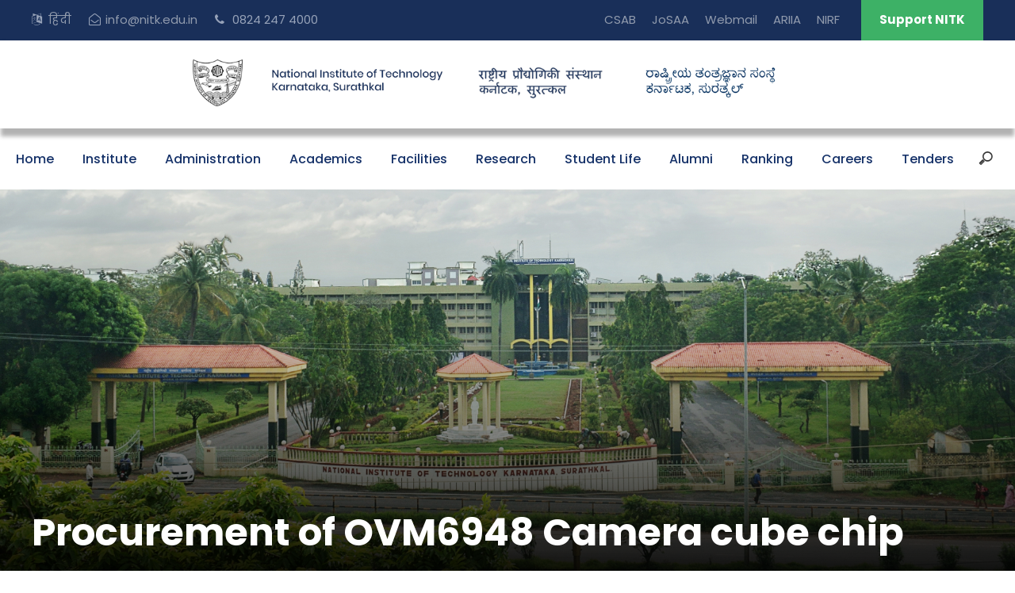

--- FILE ---
content_type: text/html; charset=UTF-8
request_url: https://www.nitk.ac.in/procurement-of-ovm6948-camera-cube-chip
body_size: 13911
content:
<style>
    .kingster-breadcrumbs{
        padding-bottom: 20px;
    }
</style>
<!DOCTYPE html>
<html lang="en-US" class="no-js">
<head><meta name="loadbalancer_contact" content="Akshay Revankar <akshayrevankar@nitk.ac.in>">
            <title> Procurement of OVM6948 Camera cube chip | NITK Surathkal </title>
        <meta charset="UTF-8">
<meta name="viewport" content="width=device-width, initial-scale=1">

<link rel="shortcut icon" href="/design-system/images/favicon.ico" type="image/x-icon">
<link rel="icon" href="/design-system/images/favicon.ico" type="image/x-icon">

<link rel='stylesheet' href='design-system/plugins/goodlayers-core/plugins/combine/style.css' type='text/css' media='all' />
<link rel='stylesheet' href='design-system/plugins/goodlayers-core/include/css/page-builder.css' type='text/css' media='all' />
<link rel='stylesheet' href='design-system/plugins/revslider/public/assets/css/settings.css' type='text/css' media='all' />
<link rel='stylesheet' href='design-system/css/style-core.css' type='text/css' media='all' />
<link rel='stylesheet' href='design-system/css/kingster-style-custom.css' type='text/css' media='all' />
<link rel='stylesheet' href='design-system/css/nitk-custom.css' type='text/css' media='all' />

<link href="https://fonts.googleapis.com/css?family=Playfair+Display:700%2C400" rel="stylesheet" property="stylesheet" type="text/css" media="all">
<link rel='stylesheet' href='https://fonts.googleapis.com/css?family=Poppins%3A100%2C100italic%2C200%2C200italic%2C300%2C300italic%2Cregular%2Citalic%2C500%2C500italic%2C600%2C600italic%2C700%2C700italic%2C800%2C800italic%2C900%2C900italic%7CABeeZee%3Aregular%2Citalic&amp;subset=latin%2Clatin-ext%2Cdevanagari&amp;ver=5.0.3' type='text/css' media='all' />
<script type='text/javascript' src='design-system/js/jquery/jquery.js'></script>
<script type='text/javascript' src='design-system/js/jquery/jquery-migrate.min.js'></script>
<script type='text/javascript'>
    var $=jQuery.noConflict();
</script>

<!-- Global site tag (gtag.js) - Google Analytics -->
<!-- Global site tag (gtag.js) - Google Analytics -->
<script async src="https://www.googletagmanager.com/gtag/js?id=UA-113139994-1"></script>
<script>
    window.dataLayer = window.dataLayer || [];
    function gtag(){dataLayer.push(arguments);}
    gtag('js', new Date());

    gtag('config', 'UA-113139994-1',  {
        'cookie_domain': 'www.nitk.ac.in',
    });
</script>

<script src="https://cdn.onesignal.com/sdks/OneSignalSDK.js" async=""></script>
<script>
    window.OneSignal = window.OneSignal || [];
    OneSignal.push(function() {
        OneSignal.init({
            appId: "5250be72-00a7-4fad-9ec0-a792eb94c8ab",
        });
    });
</script>

<meta name="google-translate-customization" content="cc5b9e13f99-4d62c779b7cf64cb-g83044656fb7362a2-13"/></head>

<body class="home page-template-default page page-id-2039 gdlr-core-body woocommerce-no-js tribe-no-js kingster-body kingster-body-front kingster-full  kingster-with-sticky-navigation  kingster-blockquote-style-1 gdlr-core-link-to-lightbox">

<style>
    .mobile-top-bar {
        background: #192f59;
        font-size: 12px !important;
        padding: 8px 20px !important;
    }

    .mobile-top-bar a {
        color: #919bad;
    }

    @media  only screen and (min-width: 1261px) {
        .mobile-top-bar {
            display: none;
        }
    }
</style>

<div class="mobile-top-bar">
    <i class="fa fa-language" id="i_983a_0"></i><a onclick="translate_full_page()" id="translate_display_button_mobile" class="notranslate">हिंदी</a>
</div>

<div class="kingster-mobile-header-wrap">
    <div class="kingster-mobile-header kingster-header-background kingster-style-slide kingster-sticky-mobile-navigation "
         id="kingster-mobile-header">
        <div class="kingster-mobile-header-container kingster-container clearfix">
            <div class="kingster-logo  kingster-item-pdlr">
                <div class="kingster-logo-inner">
                    <a class="" href="/"><img src="design-system/images/logo.png" alt=""/></a>
                </div>
            </div>
            <div class="kingster-mobile-menu-right">
                <div class="kingster-main-menu-search" id="kingster-mobile-top-search"><i class="fa fa-search"></i>
                </div>
                <div class="kingster-top-search-wrap">
                    <div class="kingster-top-search-close"></div>
                    <div class="kingster-top-search-row">
                        <div class="kingster-top-search-cell" style="vertical-align: inherit; padding-top: 20px">
                            <form action="/search" role="search" method="get" class="mob-search" action="#">
                                <input type="text" class="search-field kingster-title-font" placeholder="Search..."
                                       value="" name="search">

                                <div class="kingster-top-search-close"><i class="icon_close"></i></div>
                                <ul class="results">
                                </ul>
                            </form>
                        </div>
                    </div>
                </div>
                <div class="kingster-mobile-menu"><a
                            class="kingster-mm-menu-button kingster-mobile-menu-button kingster-mobile-button-hamburger"
                            href="#kingster-mobile-menu"><span></span></a>
                    <div class="kingster-mm-menu-wrap kingster-navigation-font" id="kingster-mobile-menu"
                         data-slide="right">

                        <ul id="menu-main-navigation" class="m-menu">

                                                                                                <li class="menu-item">
                                        <a href="/">Home</a>
                                                                        <ul class="sub-menu">
                                                                        </ul>
                                    </li>
                                                                                                        <li class="menu-item">
                                        <a href="https://csab.nic.in/">CSAB</a>
                                                                        <ul class="sub-menu">
                                                                        </ul>
                                    </li>
                                                                                                        <li class="menu-item">
                                        <a href="https://josaa.nic.in/">JoSAA</a>
                                                                        <ul class="sub-menu">
                                                                        </ul>
                                    </li>
                                                                                                        <li class="menu-item menu-item-has-children">
                                        <a href="#">Institute</a>
                                                                        <ul class="sub-menu">
                                                                                                                    <li class="menu-item ">
                                                <a href="institute_events">Events Calendar</a>
                                                                                    <ul class="sub-menu">
                                                                                    </ul>
                                                                                                                    <li class="menu-item ">
                                                <a href="about_us">About Us</a>
                                                                                    <ul class="sub-menu">
                                                                                    </ul>
                                                                                                                    <li class="menu-item ">
                                                <a href="awards--recognitions">Awards &amp; Recognitions</a>
                                                                                    <ul class="sub-menu">
                                                                                    </ul>
                                                                                                                    <li class="menu-item menu-item-has-children">
                                                <a href="#">History</a>
                                                                                    <ul class="sub-menu">
                                                                                                                                    <li class="menu-item">
                                                    <a href="former-principals">Former Principals</a>
                                                                                            </li>
                                                                                                                                    <li class="menu-item">
                                                    <a href="Former_Directors">Former Directors</a>
                                                                                            </li>
                                                                                                                                    <li class="menu-item">
                                                    <a href="Milestones">Milestones</a>
                                                                                            </li>
                                                                                    </ul>
                                                                                                                    <li class="menu-item menu-item-has-children">
                                                <a href="#">Campus</a>
                                                                                    <ul class="sub-menu">
                                                                                                                                    <li class="menu-item">
                                                    <a href="How_To_Reach">How To Reach</a>
                                                                                            </li>
                                                                                                                                    <li class="menu-item">
                                                    <a href="Working_Hours">Working Hours</a>
                                                                                            </li>
                                                                                                                                    <li class="menu-item">
                                                    <a href="Campus_Amenities">Campus Amenities</a>
                                                                                            </li>
                                                                                                                                    <li class="menu-item">
                                                    <a href="http://vtour.nitk.ac.in/">Virtual Campus Tour</a>
                                                                                            </li>
                                                                                    </ul>
                                                                                                                    <li class="menu-item ">
                                                <a href="https://www.nitk.ac.in/contact-us">Contact Us</a>
                                                                                    <ul class="sub-menu">
                                                                                    </ul>
                                                                                                                    <li class="menu-item ">
                                                <a href="/document/attachments/5132/Brochure_Dec_2022.pdf">Institute Brochure</a>
                                                                                    <ul class="sub-menu">
                                                                                    </ul>
                                                                                                                    <li class="menu-item menu-item-has-children">
                                                <a href="#">Institute Newsletter</a>
                                                                                    <ul class="sub-menu">
                                                                                                                                    <li class="menu-item">
                                                    <a href="institute-newsletter">Institute Newsletter</a>
                                                                                            </li>
                                                                                    </ul>
                                                                                                                    <li class="menu-item ">
                                                <a href="gallery">Gallery</a>
                                                                                    <ul class="sub-menu">
                                                                                    </ul>
                                                                        </ul>
                                    </li>
                                                                                                        <li class="menu-item menu-item-has-children">
                                        <a href="#">Webmail</a>
                                                                        <ul class="sub-menu">
                                                                                                                    <li class="menu-item ">
                                                <a href="https://accounts.google.com/signin/v2/identifier?continue=https%3A%2F%2Fmail.google.com%2Fmail%2F&amp;ltmpl=default&amp;hd=nitk.edu.in&amp;service=mail&amp;sacu=1&amp;rip=1&amp;flowName=GlifWebSignIn&amp;flowEntry=ServiceLogin">@nitk.edu.in</a>
                                                                                    <ul class="sub-menu">
                                                                                    </ul>
                                                                        </ul>
                                    </li>
                                                                                                        <li class="menu-item">
                                        <a href="ariia">ARIIA</a>
                                                                        <ul class="sub-menu">
                                                                        </ul>
                                    </li>
                                                                                                        <li class="menu-item menu-item-has-children">
                                        <a href="#">Administration</a>
                                                                        <ul class="sub-menu">
                                                                                                                    <li class="menu-item ">
                                                <a href="organizational_chart">Organizational Chart</a>
                                                                                    <ul class="sub-menu">
                                                                                    </ul>
                                                                                                                    <li class="menu-item menu-item-has-children">
                                                <a href="#">Governing Bodies</a>
                                                                                    <ul class="sub-menu">
                                                                                                                                    <li class="menu-item">
                                                    <a href="nitcouncil">NIT Council</a>
                                                                                            </li>
                                                                                                                                    <li class="menu-item">
                                                    <a href="board_of_governors">Board Of Governors</a>
                                                                                            </li>
                                                                                                                                    <li class="menu-item">
                                                    <a href="Finance_Committee">Finance Committee</a>
                                                                                            </li>
                                                                                                                                    <li class="menu-item">
                                                    <a href="/document/attachments/7546/NITK_B_WC_Members_as_on_date_%2801.10.2024%29.pdf">Building and Works Committee</a>
                                                                                            </li>
                                                                                                                                    <li class="menu-item">
                                                    <a href="/document/attachments/8495/Senate_Members_as_on_date_%28June__2025%29.pdf">The Senate</a>
                                                                                            </li>
                                                                                    </ul>
                                                                                                                    <li class="menu-item ">
                                                <a href="visitor">Visitor</a>
                                                                                    <ul class="sub-menu">
                                                                                    </ul>
                                                                                                                    <li class="menu-item ">
                                                <a href="chairperson-bog">Chairperson</a>
                                                                                    <ul class="sub-menu">
                                                                                    </ul>
                                                                                                                    <li class="menu-item ">
                                                <a href="director">Director</a>
                                                                                    <ul class="sub-menu">
                                                                                    </ul>
                                                                                                                    <li class="menu-item ">
                                                <a href="deputy_director">Deputy Director</a>
                                                                                    <ul class="sub-menu">
                                                                                    </ul>
                                                                                                                    <li class="menu-item ">
                                                <a href="registrar">Registrar</a>
                                                                                    <ul class="sub-menu">
                                                                                    </ul>
                                                                                                                    <li class="menu-item ">
                                                <a href="thedeans">Deans</a>
                                                                                    <ul class="sub-menu">
                                                                                    </ul>
                                                                                                                    <li class="menu-item ">
                                                <a href="HoD_HoS">Heads of Departments/Centres</a>
                                                                                    <ul class="sub-menu">
                                                                                    </ul>
                                                                                                                    <li class="menu-item ">
                                                <a href="professor-in-charge">Professor In-Charge</a>
                                                                                    <ul class="sub-menu">
                                                                                    </ul>
                                                                                                                    <li class="menu-item ">
                                                <a href="Administrative_Officers">Administrative Officers</a>
                                                                                    <ul class="sub-menu">
                                                                                    </ul>
                                                                                                                    <li class="menu-item menu-item-has-children">
                                                <a href="#">Policies and Committees</a>
                                                                                    <ul class="sub-menu">
                                                                                                                                    <li class="menu-item">
                                                    <a href="/document/attachments/3548/img20220202_17092847.pdf">Investment Policy</a>
                                                                                            </li>
                                                                                                                                    <li class="menu-item">
                                                    <a href="/document/attachments/3549/GFR2017.pdf">Purchase Policy</a>
                                                                                            </li>
                                                                                    </ul>
                                                                                                                    <li class="menu-item menu-item-has-children">
                                                <a href="#">Public Disclosures</a>
                                                                                    <ul class="sub-menu">
                                                                                                                                    <li class="menu-item">
                                                    <a href="/design-system/administration/Institute-IPR-Policy.pdf">IPR</a>
                                                                                            </li>
                                                                                                                                    <li class="menu-item">
                                                    <a href="rti">RTI</a>
                                                                                            </li>
                                                                                                                                    <li class="menu-item">
                                                    <a href="https://www.nitk.ac.in/design-system/Docs/IT-Policy/nitk-it-policy-approved-25feb15.pdf">IT policy</a>
                                                                                            </li>
                                                                                                                                    <li class="menu-item">
                                                    <a href="RTI_Official">RTI Officials</a>
                                                                                            </li>
                                                                                                                                    <li class="menu-item">
                                                    <a href="accessibility">Accessibility</a>
                                                                                            </li>
                                                                                                                                    <li class="menu-item">
                                                    <a href="Part_Time_CVO">CVO</a>
                                                                                            </li>
                                                                                    </ul>
                                                                        </ul>
                                    </li>
                                                                                                        <li class="menu-item">
                                        <a href="nirf">NIRF</a>
                                                                        <ul class="sub-menu">
                                                                        </ul>
                                    </li>
                                                                                                        <li class="menu-item menu-item-has-children">
                                        <a href="#">Academics</a>
                                                                        <ul class="sub-menu">
                                                                                                                    <li class="menu-item ">
                                                <a href="academicoffice">Academic Office</a>
                                                                                    <ul class="sub-menu">
                                                                                    </ul>
                                                                                                                    <li class="menu-item menu-item-has-children">
                                                <a href="#">Programmes</a>
                                                                                    <ul class="sub-menu">
                                                                                                                                    <li class="menu-item">
                                                    <a href="UG_Programmes">UG Programmes</a>
                                                                                            </li>
                                                                                                                                    <li class="menu-item">
                                                    <a href="PG_Programmes">PG Programmes</a>
                                                                                            </li>
                                                                                                                                    <li class="menu-item">
                                                    <a href="PHD_Research_Programmes">PhD Research Programmes</a>
                                                                                            </li>
                                                                                                                                    <li class="menu-item">
                                                    <a href="/mtechresearchprog">M.Tech Research Programmes</a>
                                                                                            </li>
                                                                                    </ul>
                                                                                                                    <li class="menu-item ">
                                                <a href="Curriculum">Regulations and Curriculum</a>
                                                                                    <ul class="sub-menu">
                                                                                    </ul>
                                                                                                                    <li class="menu-item ">
                                                <a href="Academic_Calendars">Academic Calendar</a>
                                                                                    <ul class="sub-menu">
                                                                                    </ul>
                                                                                                                    <li class="menu-item ">
                                                <a href="time-tablevenue--faculty-advisors-of-classes-for-first-semester-btech">Time Table</a>
                                                                                    <ul class="sub-menu">
                                                                                    </ul>
                                                                                                                    <li class="menu-item ">
                                                <a href="/departments-and-centers">Departments</a>
                                                                                    <ul class="sub-menu">
                                                                                    </ul>
                                                                                                                    <li class="menu-item ">
                                                <a href="admission-procedure">Admission Procedure</a>
                                                                                    <ul class="sub-menu">
                                                                                    </ul>
                                                                                                                    <li class="menu-item ">
                                                <a href="fee-structure">Fee Structure</a>
                                                                                    <ul class="sub-menu">
                                                                                    </ul>
                                                                                                                    <li class="menu-item ">
                                                <a href="Scholarships">Scholarships and Awards</a>
                                                                                    <ul class="sub-menu">
                                                                                    </ul>
                                                                                                                    <li class="menu-item ">
                                                <a href="Convocations">Convocation</a>
                                                                                    <ul class="sub-menu">
                                                                                    </ul>
                                                                                                                    <li class="menu-item ">
                                                <a href="notice">Notices and Forms</a>
                                                                                    <ul class="sub-menu">
                                                                                    </ul>
                                                                                                                    <li class="menu-item ">
                                                <a href="certificates--transcript">Certificates &amp; Transcripts</a>
                                                                                    <ul class="sub-menu">
                                                                                    </ul>
                                                                        </ul>
                                    </li>
                                                                                                        <li class="menu-item">
                                        <a href="https://iris.nitk.ac.in/donate">Support NITK</a>
                                                                        <ul class="sub-menu">
                                                                        </ul>
                                    </li>
                                                                                                        <li class="menu-item menu-item-has-children">
                                        <a href="#">Facilities</a>
                                                                        <ul class="sub-menu">
                                                                                                                    <li class="menu-item ">
                                                <a href="http://library.nitk.ac.in/index.html">Library</a>
                                                                                    <ul class="sub-menu">
                                                                                    </ul>
                                                                                                                    <li class="menu-item ">
                                                <a href="https://crf.nitk.ac.in/">Central Research Facility</a>
                                                                                    <ul class="sub-menu">
                                                                                    </ul>
                                                                                                                    <li class="menu-item ">
                                                <a href="https://cdc.nitk.ac.in/">Career Development Centre</a>
                                                                                    <ul class="sub-menu">
                                                                                    </ul>
                                                                                                                    <li class="menu-item ">
                                                <a href="https://ccc.nitk.ac.in/">Central Computer Centre</a>
                                                                                    <ul class="sub-menu">
                                                                                    </ul>
                                                                                                                    <li class="menu-item ">
                                                <a href="Health_care_centre">Health Care Centre</a>
                                                                                    <ul class="sub-menu">
                                                                                    </ul>
                                                                                                                    <li class="menu-item ">
                                                <a href="guest-house">Guest House</a>
                                                                                    <ul class="sub-menu">
                                                                                    </ul>
                                                                                                                    <li class="menu-item ">
                                                <a href="campus_amenities">Campus Amenities</a>
                                                                                    <ul class="sub-menu">
                                                                                    </ul>
                                                                                                                    <li class="menu-item menu-item-has-children">
                                                <a href="#">Grievances</a>
                                                                                    <ul class="sub-menu">
                                                                                                                                    <li class="menu-item">
                                                    <a href="/grievances-pwd">PwD</a>
                                                                                            </li>
                                                                                                                                    <li class="menu-item">
                                                    <a href="/grievances-scst">SC/ST</a>
                                                                                            </li>
                                                                                                                                    <li class="menu-item">
                                                    <a href="/grievances-obc">OBC</a>
                                                                                            </li>
                                                                                                                                    <li class="menu-item">
                                                    <a href="internal-complaints">Internal Complaints</a>
                                                                                            </li>
                                                                                    </ul>
                                                                                                                    <li class="menu-item ">
                                                <a href="http://reo.nitk.ac.in/">Resident Engineer Office</a>
                                                                                    <ul class="sub-menu">
                                                                                    </ul>
                                                                        </ul>
                                    </li>
                                                                                                        <li class="menu-item menu-item-has-children">
                                        <a href="#">Research</a>
                                                                        <ul class="sub-menu">
                                                                                                                    <li class="menu-item ">
                                                <a href="research-overview">Overview</a>
                                                                                    <ul class="sub-menu">
                                                                                    </ul>
                                                                                                                    <li class="menu-item ">
                                                <a href="research-areas">Research Areas</a>
                                                                                    <ul class="sub-menu">
                                                                                    </ul>
                                                                                                                    <li class="menu-item menu-item-has-children">
                                                <a href="#">Centres</a>
                                                                                    <ul class="sub-menu">
                                                                                                                                    <li class="menu-item">
                                                    <a href="cce">Centre for Continuing Education</a>
                                                                                            </li>
                                                                                                                                    <li class="menu-item">
                                                    <a href="https://crf.nitk.ac.in/">Central Research Facility</a>
                                                                                            </li>
                                                                                                                                    <li class="menu-item">
                                                    <a href="http://iipcell.nitk.ac.in/">Industry Institute Partnership</a>
                                                                                            </li>
                                                                                                                                    <li class="menu-item">
                                                    <a href="centre_for_disaster_management">Centre for Disaster Management</a>
                                                                                            </li>
                                                                                                                                    <li class="menu-item">
                                                    <a href="http://step.nitk.ac.in">STEP</a>
                                                                                            </li>
                                                                                                                                    <li class="menu-item">
                                                    <a href="center-for-sustainable-development">Center for Sustainable Development</a>
                                                                                            </li>
                                                                                                                                    <li class="menu-item">
                                                    <a href="http://csd.nitk.ac.in/">Centre for System Design</a>
                                                                                            </li>
                                                                                                                                    <li class="menu-item">
                                                    <a href="/centre_of_excellence_smart_grid">Centre of Excellence in Smart Grid Technologies</a>
                                                                                            </li>
                                                                                    </ul>
                                                                                                                    <li class="menu-item ">
                                                <a href="sponsored-research">Sponsored Research</a>
                                                                                    <ul class="sub-menu">
                                                                                    </ul>
                                                                                                                    <li class="menu-item ">
                                                <a href="visvesvaraya-phd-scheme">Visvesvaraya PhD Scheme</a>
                                                                                    <ul class="sub-menu">
                                                                                    </ul>
                                                                                                                    <li class="menu-item ">
                                                <a href="publication-details">Publications</a>
                                                                                    <ul class="sub-menu">
                                                                                    </ul>
                                                                                                                    <li class="menu-item ">
                                                <a href="research-facility">Research Facility</a>
                                                                                    <ul class="sub-menu">
                                                                                    </ul>
                                                                                                                    <li class="menu-item ">
                                                <a href="https://oir.nitk.ac.in/">Institutional Relations</a>
                                                                                    <ul class="sub-menu">
                                                                                    </ul>
                                                                                                                    <li class="menu-item ">
                                                <a href="/document/attachments/8677/Patent_Details-_June_2025.pdf">Technologies for Transfer</a>
                                                                                    <ul class="sub-menu">
                                                                                    </ul>
                                                                        </ul>
                                    </li>
                                                                                                        <li class="menu-item menu-item-has-children">
                                        <a href="#">Student Life</a>
                                                                        <ul class="sub-menu">
                                                                                                                    <li class="menu-item ">
                                                <a href="studentlife">Overview</a>
                                                                                    <ul class="sub-menu">
                                                                                    </ul>
                                                                                                                    <li class="menu-item ">
                                                <a href="https://www.hostels.nitk.ac.in/">Hostels</a>
                                                                                    <ul class="sub-menu">
                                                                                    </ul>
                                                                                                                    <li class="menu-item ">
                                                <a href="students_council">Students&#039; Council</a>
                                                                                    <ul class="sub-menu">
                                                                                    </ul>
                                                                                                                    <li class="menu-item ">
                                                <a href="student-ativities">Activities</a>
                                                                                    <ul class="sub-menu">
                                                                                    </ul>
                                                                                                                    <li class="menu-item ">
                                                <a href="nss-unit">NSS</a>
                                                                                    <ul class="sub-menu">
                                                                                    </ul>
                                                                                                                    <li class="menu-item ">
                                                <a href="ncc">NCC</a>
                                                                                    <ul class="sub-menu">
                                                                                    </ul>
                                                                                                                    <li class="menu-item ">
                                                <a href="sports-games">Sports and Games</a>
                                                                                    <ul class="sub-menu">
                                                                                    </ul>
                                                                                                                    <li class="menu-item menu-item-has-children">
                                                <a href="#">Anti Ragging</a>
                                                                                    <ul class="sub-menu">
                                                                                                                                    <li class="menu-item">
                                                    <a href="anti-ragging">Anti Ragging</a>
                                                                                            </li>
                                                                                                                                    <li class="menu-item">
                                                    <a href="anti-ragging-contact">Contact</a>
                                                                                            </li>
                                                                                    </ul>
                                                                                                                    <li class="menu-item ">
                                                <a href="http://alumni.nitk.ac.in/">Alumni</a>
                                                                                    <ul class="sub-menu">
                                                                                    </ul>
                                                                                                                    <li class="menu-item ">
                                                <a href="achievements">Achievements</a>
                                                                                    <ul class="sub-menu">
                                                                                    </ul>
                                                                        </ul>
                                    </li>
                                                                                                        <li class="menu-item menu-item-has-children">
                                        <a href="#">Alumni</a>
                                                                        <ul class="sub-menu">
                                                                                                                    <li class="menu-item ">
                                                <a href="https://alumni.nitk.ac.in/alumni-relations/distinguished-alumni">Notable Alumni</a>
                                                                                    <ul class="sub-menu">
                                                                                    </ul>
                                                                                                                    <li class="menu-item ">
                                                <a href="https://alumni.nitk.ac.in/alumni-relations/alumni-startups">Alumni Startups</a>
                                                                                    <ul class="sub-menu">
                                                                                    </ul>
                                                                                                                    <li class="menu-item ">
                                                <a href="https://alumni.nitk.ac.in/alumni-relations/batch-legacy">Contributions</a>
                                                                                    <ul class="sub-menu">
                                                                                    </ul>
                                                                                                                    <li class="menu-item ">
                                                <a href="https://alumni.nitk.ac.in/alumni-relations/alumni-in-news">Alumni in News</a>
                                                                                    <ul class="sub-menu">
                                                                                    </ul>
                                                                                                                    <li class="menu-item ">
                                                <a href="https://alumni.nitk.ac.in/corporate-relations">Other Activities</a>
                                                                                    <ul class="sub-menu">
                                                                                    </ul>
                                                                        </ul>
                                    </li>
                                                                                                        <li class="menu-item menu-item-has-children">
                                        <a href="#">Ranking</a>
                                                                        <ul class="sub-menu">
                                                                                                                    <li class="menu-item ">
                                                <a href="/ariia">ARIIA</a>
                                                                                    <ul class="sub-menu">
                                                                                    </ul>
                                                                                                                    <li class="menu-item ">
                                                <a href="/nirf">NIRF</a>
                                                                                    <ul class="sub-menu">
                                                                                    </ul>
                                                                        </ul>
                                    </li>
                                                                                                        <li class="menu-item menu-item-has-children">
                                        <a href="#">Careers</a>
                                                                        <ul class="sub-menu">
                                                                                                                    <li class="menu-item ">
                                                <a href="advertisement-for-temporary-faculty-even-semester">Teaching Positions</a>
                                                                                    <ul class="sub-menu">
                                                                                    </ul>
                                                                                                                    <li class="menu-item ">
                                                <a href="recruitment-notification-for-non-teaching-positions">Non-Teaching Positions</a>
                                                                                    <ul class="sub-menu">
                                                                                    </ul>
                                                                        </ul>
                                    </li>
                                                                                                        <li class="menu-item">
                                        <a href="/procurements">Tenders</a>
                                                                        <ul class="sub-menu">
                                                                        </ul>
                                    </li>
                                                            </ul>
                    </div>
                </div>
            </div>
        </div>
    </div>
</div>


<script type="text/javascript">
    var typingTimer;                //timer identifier
    var doneTypingInterval = 300;  //time in ms, 5 second for example
    var $input_mob = $('.search-field');

    //on keyup, start the countdown
    $input_mob.on('keyup', function () {
        clearTimeout(typingTimer);
        typingTimer = setTimeout(doneTyping_mob, doneTypingInterval);
    });

    //on keydown, clear the countdown
    $input_mob.on('keydown', function () {
        clearTimeout(typingTimer);
    });

    //user is "finished typing," do something
    function doneTyping_mob() {
        var $value = $input_mob.val();
        if ($value.length > 2) {
            console.log('done typing');

            $.ajax({
                type : 'get',
                url : 'https://www.nitk.ac.in/live_search',
                data:{'search':$value},
                success:function(data){
                    $('.results').html(data);
                    console.log(data);
                }
            });
        }
    }

    $.ajaxSetup({ headers: { 'csrftoken' : 'CYevBlLWakW2Z9tpooZyBHxCJ2nTdRH6W8wjM99k' } });
</script>


<style>


    .mob-search input:focus + .results { display: block ; width: 300px}

    .results:hover     { display: block !important; width: 300px}


    .mob-search .results {
        display: block;
        position: absolute;
        top: 50px;
        left: 0;
        right: 0;
        z-index: 10;
        max-height: 500px;
        overflow-y: scroll;
        overflow-x: hidden;
        padding: 0;
        margin: 0;
        background-color: transparent;
        -webkit-box-shadow: 0 1px 2px rgba(0, 0, 0, 0.1);
        -moz-box-shadow: 0 1px 2px rgba(0, 0, 0, 0.1);
        -ms-box-shadow: 0 1px 2px rgba(0, 0, 0, 0.1);
        -o-box-shadow: 0 1px 2px rgba(0, 0, 0, 0.1);
        box-shadow: 0 1px 2px rgba(0, 0, 0, 0.1);
        -webkit-transition: all 1s;
        -moz-transition: all 1s;
        transition: all 1s;
    }

    .mob-search .results li { display: block }
    .mob-search .results li:first-child { margin-top: -1px }
    .mob-search .results li:last-child { margin-bottom: -1px }

    .mob-search .results a {
        display: block;
        position: relative;
        margin: 0 -1px;
        padding: 6px 40px 6px 10px;
        color: white;
        font-weight: 500;
        border: 1px solid transparent;
        border-radius: 3px;
    }

    .mob-search .results a:hover {
        text-decoration: none;
        background-color: #e6e6e6;
    }

</style>

<div class="kingster-body-outer-wrapper ">
    <div class="kingster-body-wrapper clearfix  kingster-with-frame">
        <style>
    .skiptranslate {
        display: none !important;
    }

    #translate_display_button {
        cursor: pointer !important;
    }

    body {
        top: 0 !important;
    }
</style>

<div id="google_translate_element"></div>

<div class="kingster-top-bar">
    <div class="kingster-top-bar-background"></div>
    <div class="kingster-top-bar-container kingster-container ">
        <div class="kingster-top-bar-container-inner clearfix">
            <div class="kingster-top-bar-left kingster-item-pdlr">
                <i class="fa fa-language" id="i_983a_0"></i><a class="notranslate" onclick="translate_full_page()" id="translate_display_button">हिंदी</a>
                <i class="fa fa-envelope-open-o" id="i_983a_1"></i><a class="notranslate" href="mailto:info@nitk.edu.in">info@nitk.edu.in</a>
                <i class="fa fa-phone" id="i_983a_1"></i> 0824 247 4000
            </div>
            <div class="kingster-top-bar-right kingster-item-pdlr">
                <ul id="kingster-top-bar-menu" class="sf-menu kingster-top-bar-menu kingster-top-bar-right-menu">
                                                                        <li class="menu-item kingster-normal-menu ">
                                <a class="sf-with-ul-pre " href="https://csab.nic.in/" target="_blank"
                                   style="">
                                    CSAB
                                </a>
                                                        <ul class="sub-menu tail-head" style="">
                                                                    </ul>
                        </li>
                                                                        <li class="menu-item kingster-normal-menu ">
                                <a class="sf-with-ul-pre " href="https://josaa.nic.in/" target="_blank"
                                   style="">
                                    JoSAA
                                </a>
                                                        <ul class="sub-menu tail-head" style="">
                                                                    </ul>
                        </li>
                                                                        <li class="menu-item menu-item-has-children kingster-normal-menu ">
                                <a class="sf-with-ul-pre " href="#"
                                   style="">
                                    Webmail
                                </a>
                                                                <ul class="sub-menu tail-head" style="">
                                                                                                                        <li class="menu-item " style="background: #EEEEEE !important">
                                                <a class="" href="https://accounts.google.com/signin/v2/identifier?continue=https%3A%2F%2Fmail.google.com%2Fmail%2F&amp;ltmpl=default&amp;hd=nitk.edu.in&amp;service=mail&amp;sacu=1&amp;rip=1&amp;flowName=GlifWebSignIn&amp;flowEntry=ServiceLogin" target="_blank">@nitk.edu.in</a>
                                                                                        <ul class="sub-menu" style="display: none;">
                                                                                                    </ul>
                                        </li>
                                                                    </ul>
                        </li>
                                                                        <li class="menu-item kingster-normal-menu ">
                                <a class="sf-with-ul-pre " href="ariia" target="_blank"
                                   style="">
                                    ARIIA
                                </a>
                                                        <ul class="sub-menu tail-head" style="">
                                                                    </ul>
                        </li>
                                                                        <li class="menu-item kingster-normal-menu ">
                                <a class="sf-with-ul-pre " href="nirf" target="_blank"
                                   style="">
                                    NIRF
                                </a>
                                                        <ul class="sub-menu tail-head" style="">
                                                                    </ul>
                        </li>
                                                                        <li class="menu-item kingster-normal-menu ">
                                <a class="sf-with-ul-pre kingster-top-bar-right-button" href="https://iris.nitk.ac.in/donate" target="_blank"
                                   style="position: initial !important; margin-left: 7px !important;">
                                    Support NITK
                                </a>
                                                        <ul class="sub-menu tail-head" style="margin-left: -131px !important;">
                                                                    </ul>
                        </li>
                                    </ul>
            </div>
        </div>
    </div>
</div>

<script>
    $("#kingster-top-bar-menu .tail-head").on("hover", function() {
        var sub_menu = $(this).find(".sub-menu");
        if(($(this).offset().left + $(this).width() + 200 > $(window).width())) {
            sub_menu.addClass("sub-menu-right");
        }
        else {
            sub_menu.removeClass("sub-menu-right");
        }
    });
</script>

<script type="text/javascript">
    function googleTranslateElementInit() {
        new google.translate.TranslateElement(
            {
                pageLanguage: 'en-US',
                layout: google.translate.TranslateElement.FloatPosition.TOP_LEFT,
                autoDisplay: false,
                includedLanguages: 'en,hi'
            },
            'google_translate_element'
        );
    }

    function translate_full_page() {
        var translate_dropdown = document.querySelector("#google_translate_element select");
        if(document.documentElement.lang === "hi") {
            $("#google_translate_element select").val("en");
            $("#translate_display_button, #translate_display_button_mobile").text("हिंदी");
            translate_dropdown.dispatchEvent(new Event('change'));
            translate_dropdown.dispatchEvent(new Event('change')); // Some weird bug; doesn't work without dispatching event twice
        }
        else {
            $("#google_translate_element select").val("hi");
            $("#translate_display_button, #translate_display_button_mobile").text("English");
            translate_dropdown.dispatchEvent(new Event('change'));
        }
    }

    $(document).ready(function() {
        if(document.documentElement.lang === "hi" || document.cookie.indexOf('googtrans=') != -1) {
            $("#translate_display_button, #translate_display_button_mobile").text("English");
        }
    })
</script>
<script type="text/javascript" src="https://translate.google.com/translate_a/element.js?cb=googleTranslateElementInit"></script>
        <header class="kingster-header-wrap kingster-header-style-plain  kingster-style-menu-right kingster-sticky-navigation kingster-style-fixed"
        data-navigation-offset="75px">
    <div class="kingster-header-background"></div>
    <div class="kingster-header-container  kingster-container">
        <div class="kingster-header-container-inner clearfix">
            <div class="kingster-logo  kingster-item-pdlr one-edge-shadow" style="">
                <div class="kingster-logo-inner">
                    <a class="" href="/"><img src="design-system/campus-images/header.png" class="nitk-title-image" alt=""/></a>
                </div>
            </div>
            <div class="kingster-navigation kingster-item-pdlr clearfix ">
                <div class="kingster-main-menu" id="kingster-main-menu">
                    <ul id="menu-main-navigation-1" class="sf-menu">
                                                                                    <li class="menu-item kingster-normal-menu ">
                                    <a class="sf-with-ul-pre" href="/">Home</a>
                                                                <ul class="sub-menu">
                                                                            </ul>
                                </li>
                                                                                            <li class="menu-item menu-item-has-children kingster-normal-menu ">
                                    <a class="sf-with-ul-pre" href="#">Institute</a>
                                                                        <ul class="sub-menu">
                                                                                                                                    <li class="menu-item ">
                                                    <a class="" href="institute_events">Events Calendar</a>
                                                                                                <ul class="sub-menu">
                                                                                                            </ul>
                                                                                                                                            <li class="menu-item ">
                                                    <a class="" href="about_us">About Us</a>
                                                                                                <ul class="sub-menu">
                                                                                                            </ul>
                                                                                                                                            <li class="menu-item ">
                                                    <a class="" href="awards--recognitions">Awards &amp; Recognitions</a>
                                                                                                <ul class="sub-menu">
                                                                                                            </ul>
                                                                                                                                            <li class="menu-item menu-item-has-children ">
                                                    <a class="sf-with-ul-pre" href="#" class="sf-with-ul-pre">History</a>
                                                                                                        <ul class="sub-menu">
                                                                                                                                                                                    <li class="menu-item">
                                                                    <a href="former-principals">Former Principals</a>
                                                                                                                            </li>
                                                                                                                                                                                            <li class="menu-item">
                                                                    <a href="Former_Directors">Former Directors</a>
                                                                                                                            </li>
                                                                                                                                                                                            <li class="menu-item">
                                                                    <a href="Milestones">Milestones</a>
                                                                                                                            </li>
                                                                                                                    </ul>
                                                                                                                                            <li class="menu-item menu-item-has-children ">
                                                    <a class="sf-with-ul-pre" href="#" class="sf-with-ul-pre">Campus</a>
                                                                                                        <ul class="sub-menu">
                                                                                                                                                                                    <li class="menu-item">
                                                                    <a href="How_To_Reach">How To Reach</a>
                                                                                                                            </li>
                                                                                                                                                                                            <li class="menu-item">
                                                                    <a href="Working_Hours">Working Hours</a>
                                                                                                                            </li>
                                                                                                                                                                                            <li class="menu-item">
                                                                    <a href="Campus_Amenities">Campus Amenities</a>
                                                                                                                            </li>
                                                                                                                                                                                            <li class="menu-item">
                                                                    <a href="http://vtour.nitk.ac.in/">Virtual Campus Tour</a>
                                                                                                                            </li>
                                                                                                                    </ul>
                                                                                                                                            <li class="menu-item ">
                                                    <a class="" href="https://www.nitk.ac.in/contact-us">Contact Us</a>
                                                                                                <ul class="sub-menu">
                                                                                                            </ul>
                                                                                                                                            <li class="menu-item ">
                                                    <a class="" href="/document/attachments/5132/Brochure_Dec_2022.pdf">Institute Brochure</a>
                                                                                                <ul class="sub-menu">
                                                                                                            </ul>
                                                                                                                                            <li class="menu-item menu-item-has-children ">
                                                    <a class="sf-with-ul-pre" href="#" class="sf-with-ul-pre">Institute Newsletter</a>
                                                                                                        <ul class="sub-menu">
                                                                                                                                                                                    <li class="menu-item">
                                                                    <a href="institute-newsletter">Institute Newsletter</a>
                                                                                                                            </li>
                                                                                                                    </ul>
                                                                                                                                            <li class="menu-item ">
                                                    <a class="" href="gallery">Gallery</a>
                                                                                                <ul class="sub-menu">
                                                                                                            </ul>
                                                                                    </ul>
                                </li>
                                                                                            <li class="menu-item menu-item-has-children kingster-normal-menu ">
                                    <a class="sf-with-ul-pre" href="#">Administration</a>
                                                                        <ul class="sub-menu">
                                                                                                                                    <li class="menu-item ">
                                                    <a class="" href="organizational_chart">Organizational Chart</a>
                                                                                                <ul class="sub-menu">
                                                                                                            </ul>
                                                                                                                                            <li class="menu-item menu-item-has-children ">
                                                    <a class="sf-with-ul-pre" href="#" class="sf-with-ul-pre">Governing Bodies</a>
                                                                                                        <ul class="sub-menu">
                                                                                                                                                                                    <li class="menu-item">
                                                                    <a href="nitcouncil">NIT Council</a>
                                                                                                                            </li>
                                                                                                                                                                                            <li class="menu-item">
                                                                    <a href="board_of_governors">Board Of Governors</a>
                                                                                                                            </li>
                                                                                                                                                                                            <li class="menu-item">
                                                                    <a href="Finance_Committee">Finance Committee</a>
                                                                                                                            </li>
                                                                                                                                                                                            <li class="menu-item">
                                                                    <a href="/document/attachments/7546/NITK_B_WC_Members_as_on_date_%2801.10.2024%29.pdf">Building and Works Committee</a>
                                                                                                                            </li>
                                                                                                                                                                                            <li class="menu-item">
                                                                    <a href="/document/attachments/8495/Senate_Members_as_on_date_%28June__2025%29.pdf">The Senate</a>
                                                                                                                            </li>
                                                                                                                    </ul>
                                                                                                                                            <li class="menu-item ">
                                                    <a class="" href="visitor">Visitor</a>
                                                                                                <ul class="sub-menu">
                                                                                                            </ul>
                                                                                                                                            <li class="menu-item ">
                                                    <a class="" href="chairperson-bog">Chairperson</a>
                                                                                                <ul class="sub-menu">
                                                                                                            </ul>
                                                                                                                                            <li class="menu-item ">
                                                    <a class="" href="director">Director</a>
                                                                                                <ul class="sub-menu">
                                                                                                            </ul>
                                                                                                                                            <li class="menu-item ">
                                                    <a class="" href="deputy_director">Deputy Director</a>
                                                                                                <ul class="sub-menu">
                                                                                                            </ul>
                                                                                                                                            <li class="menu-item ">
                                                    <a class="" href="registrar">Registrar</a>
                                                                                                <ul class="sub-menu">
                                                                                                            </ul>
                                                                                                                                            <li class="menu-item ">
                                                    <a class="" href="thedeans">Deans</a>
                                                                                                <ul class="sub-menu">
                                                                                                            </ul>
                                                                                                                                            <li class="menu-item ">
                                                    <a class="" href="HoD_HoS">Heads of Departments/Centres</a>
                                                                                                <ul class="sub-menu">
                                                                                                            </ul>
                                                                                                                                            <li class="menu-item ">
                                                    <a class="" href="professor-in-charge">Professor In-Charge</a>
                                                                                                <ul class="sub-menu">
                                                                                                            </ul>
                                                                                                                                            <li class="menu-item ">
                                                    <a class="" href="Administrative_Officers">Administrative Officers</a>
                                                                                                <ul class="sub-menu">
                                                                                                            </ul>
                                                                                                                                            <li class="menu-item menu-item-has-children ">
                                                    <a class="sf-with-ul-pre" href="#" class="sf-with-ul-pre">Policies and Committees</a>
                                                                                                        <ul class="sub-menu">
                                                                                                                                                                                    <li class="menu-item">
                                                                    <a href="/document/attachments/3548/img20220202_17092847.pdf">Investment Policy</a>
                                                                                                                            </li>
                                                                                                                                                                                            <li class="menu-item">
                                                                    <a href="/document/attachments/3549/GFR2017.pdf">Purchase Policy</a>
                                                                                                                            </li>
                                                                                                                    </ul>
                                                                                                                                            <li class="menu-item menu-item-has-children ">
                                                    <a class="sf-with-ul-pre" href="#" class="sf-with-ul-pre">Public Disclosures</a>
                                                                                                        <ul class="sub-menu">
                                                                                                                                                                                    <li class="menu-item">
                                                                    <a href="/design-system/administration/Institute-IPR-Policy.pdf">IPR</a>
                                                                                                                            </li>
                                                                                                                                                                                            <li class="menu-item">
                                                                    <a href="rti">RTI</a>
                                                                                                                            </li>
                                                                                                                                                                                            <li class="menu-item">
                                                                    <a href="https://www.nitk.ac.in/design-system/Docs/IT-Policy/nitk-it-policy-approved-25feb15.pdf">IT policy</a>
                                                                                                                            </li>
                                                                                                                                                                                            <li class="menu-item">
                                                                    <a href="RTI_Official">RTI Officials</a>
                                                                                                                            </li>
                                                                                                                                                                                            <li class="menu-item">
                                                                    <a href="accessibility">Accessibility</a>
                                                                                                                            </li>
                                                                                                                                                                                            <li class="menu-item">
                                                                    <a href="Part_Time_CVO">CVO</a>
                                                                                                                            </li>
                                                                                                                    </ul>
                                                                                    </ul>
                                </li>
                                                                                            <li class="menu-item menu-item-has-children kingster-normal-menu ">
                                    <a class="sf-with-ul-pre" href="#">Academics</a>
                                                                        <ul class="sub-menu">
                                                                                                                                    <li class="menu-item ">
                                                    <a class="" href="academicoffice">Academic Office</a>
                                                                                                <ul class="sub-menu">
                                                                                                            </ul>
                                                                                                                                            <li class="menu-item menu-item-has-children ">
                                                    <a class="sf-with-ul-pre" href="#" class="sf-with-ul-pre">Programmes</a>
                                                                                                        <ul class="sub-menu">
                                                                                                                                                                                    <li class="menu-item">
                                                                    <a href="UG_Programmes">UG Programmes</a>
                                                                                                                            </li>
                                                                                                                                                                                            <li class="menu-item">
                                                                    <a href="PG_Programmes">PG Programmes</a>
                                                                                                                            </li>
                                                                                                                                                                                            <li class="menu-item">
                                                                    <a href="PHD_Research_Programmes">PhD Research Programmes</a>
                                                                                                                            </li>
                                                                                                                                                                                            <li class="menu-item">
                                                                    <a href="/mtechresearchprog">M.Tech Research Programmes</a>
                                                                                                                            </li>
                                                                                                                    </ul>
                                                                                                                                            <li class="menu-item ">
                                                    <a class="" href="Curriculum">Regulations and Curriculum</a>
                                                                                                <ul class="sub-menu">
                                                                                                            </ul>
                                                                                                                                            <li class="menu-item ">
                                                    <a class="" href="Academic_Calendars">Academic Calendar</a>
                                                                                                <ul class="sub-menu">
                                                                                                            </ul>
                                                                                                                                            <li class="menu-item ">
                                                    <a class="" href="time-tablevenue--faculty-advisors-of-classes-for-first-semester-btech">Time Table</a>
                                                                                                <ul class="sub-menu">
                                                                                                            </ul>
                                                                                                                                            <li class="menu-item ">
                                                    <a class="" href="/departments-and-centers">Departments</a>
                                                                                                <ul class="sub-menu">
                                                                                                            </ul>
                                                                                                                                            <li class="menu-item ">
                                                    <a class="" href="admission-procedure">Admission Procedure</a>
                                                                                                <ul class="sub-menu">
                                                                                                            </ul>
                                                                                                                                            <li class="menu-item ">
                                                    <a class="" href="fee-structure">Fee Structure</a>
                                                                                                <ul class="sub-menu">
                                                                                                            </ul>
                                                                                                                                            <li class="menu-item ">
                                                    <a class="" href="Scholarships">Scholarships and Awards</a>
                                                                                                <ul class="sub-menu">
                                                                                                            </ul>
                                                                                                                                            <li class="menu-item ">
                                                    <a class="" href="Convocations">Convocation</a>
                                                                                                <ul class="sub-menu">
                                                                                                            </ul>
                                                                                                                                            <li class="menu-item ">
                                                    <a class="" href="notice">Notices and Forms</a>
                                                                                                <ul class="sub-menu">
                                                                                                            </ul>
                                                                                                                                            <li class="menu-item ">
                                                    <a class="" href="certificates--transcript">Certificates &amp; Transcripts</a>
                                                                                                <ul class="sub-menu">
                                                                                                            </ul>
                                                                                    </ul>
                                </li>
                                                                                            <li class="menu-item menu-item-has-children kingster-normal-menu ">
                                    <a class="sf-with-ul-pre" href="#">Facilities</a>
                                                                        <ul class="sub-menu">
                                                                                                                                    <li class="menu-item ">
                                                    <a class="" href="http://library.nitk.ac.in/index.html">Library</a>
                                                                                                <ul class="sub-menu">
                                                                                                            </ul>
                                                                                                                                            <li class="menu-item ">
                                                    <a class="" href="https://crf.nitk.ac.in/">Central Research Facility</a>
                                                                                                <ul class="sub-menu">
                                                                                                            </ul>
                                                                                                                                            <li class="menu-item ">
                                                    <a class="" href="https://cdc.nitk.ac.in/">Career Development Centre</a>
                                                                                                <ul class="sub-menu">
                                                                                                            </ul>
                                                                                                                                            <li class="menu-item ">
                                                    <a class="" href="https://ccc.nitk.ac.in/">Central Computer Centre</a>
                                                                                                <ul class="sub-menu">
                                                                                                            </ul>
                                                                                                                                            <li class="menu-item ">
                                                    <a class="" href="Health_care_centre">Health Care Centre</a>
                                                                                                <ul class="sub-menu">
                                                                                                            </ul>
                                                                                                                                            <li class="menu-item ">
                                                    <a class="" href="guest-house">Guest House</a>
                                                                                                <ul class="sub-menu">
                                                                                                            </ul>
                                                                                                                                            <li class="menu-item ">
                                                    <a class="" href="campus_amenities">Campus Amenities</a>
                                                                                                <ul class="sub-menu">
                                                                                                            </ul>
                                                                                                                                            <li class="menu-item menu-item-has-children ">
                                                    <a class="sf-with-ul-pre" href="#" class="sf-with-ul-pre">Grievances</a>
                                                                                                        <ul class="sub-menu">
                                                                                                                                                                                    <li class="menu-item">
                                                                    <a href="/grievances-pwd">PwD</a>
                                                                                                                            </li>
                                                                                                                                                                                            <li class="menu-item">
                                                                    <a href="/grievances-scst">SC/ST</a>
                                                                                                                            </li>
                                                                                                                                                                                            <li class="menu-item">
                                                                    <a href="/grievances-obc">OBC</a>
                                                                                                                            </li>
                                                                                                                                                                                            <li class="menu-item">
                                                                    <a href="internal-complaints">Internal Complaints</a>
                                                                                                                            </li>
                                                                                                                    </ul>
                                                                                                                                            <li class="menu-item ">
                                                    <a class="" href="http://reo.nitk.ac.in/">Resident Engineer Office</a>
                                                                                                <ul class="sub-menu">
                                                                                                            </ul>
                                                                                    </ul>
                                </li>
                                                                                            <li class="menu-item menu-item-has-children kingster-normal-menu ">
                                    <a class="sf-with-ul-pre" href="#">Research</a>
                                                                        <ul class="sub-menu">
                                                                                                                                    <li class="menu-item ">
                                                    <a class="" href="research-overview">Overview</a>
                                                                                                <ul class="sub-menu">
                                                                                                            </ul>
                                                                                                                                            <li class="menu-item ">
                                                    <a class="" href="research-areas">Research Areas</a>
                                                                                                <ul class="sub-menu">
                                                                                                            </ul>
                                                                                                                                            <li class="menu-item menu-item-has-children ">
                                                    <a class="sf-with-ul-pre" href="#" class="sf-with-ul-pre">Centres</a>
                                                                                                        <ul class="sub-menu">
                                                                                                                                                                                    <li class="menu-item">
                                                                    <a href="cce">Centre for Continuing Education</a>
                                                                                                                            </li>
                                                                                                                                                                                            <li class="menu-item">
                                                                    <a href="https://crf.nitk.ac.in/">Central Research Facility</a>
                                                                                                                            </li>
                                                                                                                                                                                            <li class="menu-item">
                                                                    <a href="http://iipcell.nitk.ac.in/">Industry Institute Partnership</a>
                                                                                                                            </li>
                                                                                                                                                                                            <li class="menu-item">
                                                                    <a href="centre_for_disaster_management">Centre for Disaster Management</a>
                                                                                                                            </li>
                                                                                                                                                                                            <li class="menu-item">
                                                                    <a href="http://step.nitk.ac.in">STEP</a>
                                                                                                                            </li>
                                                                                                                                                                                            <li class="menu-item">
                                                                    <a href="center-for-sustainable-development">Center for Sustainable Development</a>
                                                                                                                            </li>
                                                                                                                                                                                            <li class="menu-item">
                                                                    <a href="http://csd.nitk.ac.in/">Centre for System Design</a>
                                                                                                                            </li>
                                                                                                                                                                                            <li class="menu-item">
                                                                    <a href="/centre_of_excellence_smart_grid">Centre of Excellence in Smart Grid Technologies</a>
                                                                                                                            </li>
                                                                                                                    </ul>
                                                                                                                                            <li class="menu-item ">
                                                    <a class="" href="sponsored-research">Sponsored Research</a>
                                                                                                <ul class="sub-menu">
                                                                                                            </ul>
                                                                                                                                            <li class="menu-item ">
                                                    <a class="" href="visvesvaraya-phd-scheme">Visvesvaraya PhD Scheme</a>
                                                                                                <ul class="sub-menu">
                                                                                                            </ul>
                                                                                                                                            <li class="menu-item ">
                                                    <a class="" href="publication-details">Publications</a>
                                                                                                <ul class="sub-menu">
                                                                                                            </ul>
                                                                                                                                            <li class="menu-item ">
                                                    <a class="" href="research-facility">Research Facility</a>
                                                                                                <ul class="sub-menu">
                                                                                                            </ul>
                                                                                                                                            <li class="menu-item ">
                                                    <a class="" href="https://oir.nitk.ac.in/">Institutional Relations</a>
                                                                                                <ul class="sub-menu">
                                                                                                            </ul>
                                                                                                                                            <li class="menu-item ">
                                                    <a class="" href="/document/attachments/8677/Patent_Details-_June_2025.pdf">Technologies for Transfer</a>
                                                                                                <ul class="sub-menu">
                                                                                                            </ul>
                                                                                    </ul>
                                </li>
                                                                                            <li class="menu-item menu-item-has-children kingster-normal-menu ">
                                    <a class="sf-with-ul-pre" href="#">Student Life</a>
                                                                        <ul class="sub-menu">
                                                                                                                                    <li class="menu-item ">
                                                    <a class="" href="studentlife">Overview</a>
                                                                                                <ul class="sub-menu">
                                                                                                            </ul>
                                                                                                                                            <li class="menu-item ">
                                                    <a class="" href="https://www.hostels.nitk.ac.in/">Hostels</a>
                                                                                                <ul class="sub-menu">
                                                                                                            </ul>
                                                                                                                                            <li class="menu-item ">
                                                    <a class="" href="students_council">Students&#039; Council</a>
                                                                                                <ul class="sub-menu">
                                                                                                            </ul>
                                                                                                                                            <li class="menu-item ">
                                                    <a class="" href="student-ativities">Activities</a>
                                                                                                <ul class="sub-menu">
                                                                                                            </ul>
                                                                                                                                            <li class="menu-item ">
                                                    <a class="" href="nss-unit">NSS</a>
                                                                                                <ul class="sub-menu">
                                                                                                            </ul>
                                                                                                                                            <li class="menu-item ">
                                                    <a class="" href="ncc">NCC</a>
                                                                                                <ul class="sub-menu">
                                                                                                            </ul>
                                                                                                                                            <li class="menu-item ">
                                                    <a class="" href="sports-games">Sports and Games</a>
                                                                                                <ul class="sub-menu">
                                                                                                            </ul>
                                                                                                                                            <li class="menu-item menu-item-has-children ">
                                                    <a class="sf-with-ul-pre" href="#" class="sf-with-ul-pre">Anti Ragging</a>
                                                                                                        <ul class="sub-menu">
                                                                                                                                                                                    <li class="menu-item">
                                                                    <a href="anti-ragging">Anti Ragging</a>
                                                                                                                            </li>
                                                                                                                                                                                            <li class="menu-item">
                                                                    <a href="anti-ragging-contact">Contact</a>
                                                                                                                            </li>
                                                                                                                    </ul>
                                                                                                                                            <li class="menu-item ">
                                                    <a class="" href="http://alumni.nitk.ac.in/">Alumni</a>
                                                                                                <ul class="sub-menu">
                                                                                                            </ul>
                                                                                                                                            <li class="menu-item ">
                                                    <a class="" href="achievements">Achievements</a>
                                                                                                <ul class="sub-menu">
                                                                                                            </ul>
                                                                                    </ul>
                                </li>
                                                                                            <li class="menu-item menu-item-has-children kingster-normal-menu ">
                                    <a class="sf-with-ul-pre" href="#">Alumni</a>
                                                                        <ul class="sub-menu">
                                                                                                                                    <li class="menu-item ">
                                                    <a class="" href="https://alumni.nitk.ac.in/alumni-relations/distinguished-alumni">Notable Alumni</a>
                                                                                                <ul class="sub-menu">
                                                                                                            </ul>
                                                                                                                                            <li class="menu-item ">
                                                    <a class="" href="https://alumni.nitk.ac.in/alumni-relations/alumni-startups">Alumni Startups</a>
                                                                                                <ul class="sub-menu">
                                                                                                            </ul>
                                                                                                                                            <li class="menu-item ">
                                                    <a class="" href="https://alumni.nitk.ac.in/alumni-relations/batch-legacy">Contributions</a>
                                                                                                <ul class="sub-menu">
                                                                                                            </ul>
                                                                                                                                            <li class="menu-item ">
                                                    <a class="" href="https://alumni.nitk.ac.in/alumni-relations/alumni-in-news">Alumni in News</a>
                                                                                                <ul class="sub-menu">
                                                                                                            </ul>
                                                                                                                                            <li class="menu-item ">
                                                    <a class="" href="https://alumni.nitk.ac.in/corporate-relations">Other Activities</a>
                                                                                                <ul class="sub-menu">
                                                                                                            </ul>
                                                                                    </ul>
                                </li>
                                                                                            <li class="menu-item menu-item-has-children kingster-normal-menu ">
                                    <a class="sf-with-ul-pre" href="#">Ranking</a>
                                                                        <ul class="sub-menu">
                                                                                                                                    <li class="menu-item ">
                                                    <a class="" href="/ariia">ARIIA</a>
                                                                                                <ul class="sub-menu">
                                                                                                            </ul>
                                                                                                                                            <li class="menu-item ">
                                                    <a class="" href="/nirf">NIRF</a>
                                                                                                <ul class="sub-menu">
                                                                                                            </ul>
                                                                                    </ul>
                                </li>
                                                                                            <li class="menu-item menu-item-has-children kingster-normal-menu ">
                                    <a class="sf-with-ul-pre" href="#">Careers</a>
                                                                        <ul class="sub-menu">
                                                                                                                                    <li class="menu-item ">
                                                    <a class="" href="advertisement-for-temporary-faculty-even-semester">Teaching Positions</a>
                                                                                                <ul class="sub-menu">
                                                                                                            </ul>
                                                                                                                                            <li class="menu-item ">
                                                    <a class="" href="recruitment-notification-for-non-teaching-positions">Non-Teaching Positions</a>
                                                                                                <ul class="sub-menu">
                                                                                                            </ul>
                                                                                    </ul>
                                </li>
                                                                                            <li class="menu-item kingster-normal-menu ">
                                    <a class="sf-with-ul-pre" href="/procurements">Tenders</a>
                                                                <ul class="sub-menu">
                                                                            </ul>
                                </li>
                                                    </ul>
                </div>
                <div class="kingster-main-menu-right-wrap clearfix " style="margin-top: -8px; margin-left: 18px">
                    <form action="/search" class="search" method="get">
    <input type="search" placeholder="Search" name="search">
    <ul class="results" style="z-index: 1000">
    </ul>
</form>

<style>

    .search {
        position: relative;
    }

    .search input {
        outline: none;
        border: white;
    }
    .search input[type=search] {
        -webkit-appearance: textfield;
        -webkit-box-sizing: content-box;
        font-family: inherit;
        font-size: 100%;
    }
    .search input::-webkit-search-decoration,
    .search input::-webkit-search-cancel-button {
        display: none;
    }


    .search input[type=search] {
        background: url(https://static.tumblr.com/ftv85bp/MIXmud4tx/search-icon.png) no-repeat 9px center;
        padding: 9px 10px 9px 32px;
        width: 55px;
        -webkit-border-radius: 10em;
        -moz-border-radius: 10em;
        border-radius: 10em;

        -webkit-transition: all .5s;
        -moz-transition: all .5s;
        transition: all .5s;
    }
    .search input[type=search]:focus {
        width: 130px;
        background-color: #fff;
        border-color: #66CC75;

        -webkit-box-shadow: 0 0 5px rgba(109,207,246,.5);
        -moz-box-shadow: 0 0 5px rgba(109,207,246,.5);
        box-shadow: 0 0 5px rgba(109,207,246,.5);
    }


    .search input:-moz-placeholder {
        color: #999;
    }
    .search input::-webkit-input-placeholder {
        color: #999;
    }

    /* Demo 2 */
    .search  input[type=search] {
        width: 15px;
        padding-left: 10px;
        color: transparent;
        cursor: pointer;
    }
    .search  input[type=search]:hover {
        background-color: #fff;
    }
    .search  input[type=search]:focus {
        width: 130px;
        padding-left: 32px;
        color: #000;
        background-color: #fff;
        cursor: auto;
    }
    .search  input:-moz-placeholder {
        color: transparent;
    }
    .search  input::-webkit-input-placeholder {
        color: transparent;
    }


    .search input:focus + .results { display: block ; width: 300px}

    .results:hover     { display: block !important; width: 300px}


    .search .results {
        display: none;
        position: absolute;
        top: 50px;
        left: 0;
        right: 0;
        z-index: 10;
        max-height: 500px;
        overflow-y: scroll;
        overflow-x: hidden;
        padding: 0;
        margin: 0;
        background-color: #fdfdfd;
        -webkit-box-shadow: 0 1px 2px rgba(0, 0, 0, 0.1);
        -moz-box-shadow: 0 1px 2px rgba(0, 0, 0, 0.1);
        -ms-box-shadow: 0 1px 2px rgba(0, 0, 0, 0.1);
        -o-box-shadow: 0 1px 2px rgba(0, 0, 0, 0.1);
        box-shadow: 0 1px 2px rgba(0, 0, 0, 0.1);
        -webkit-transition: all 1s;
        -moz-transition: all 1s;
        transition: all 1s;
    }

    .search .results li { display: block }
    .search .results li:first-child { margin-top: -1px }
    .search .results li:last-child { margin-bottom: -1px }

    .search .results a {
        display: block;
        position: relative;
        margin: 0 -1px;
        padding: 6px 40px 6px 10px;
        color: #808394;
        font-weight: 500;
        text-shadow: 0 1px #fff;
        border: 1px solid transparent;
        border-radius: 3px;
    }

    .search .results a:hover {
        text-decoration: none;
        background-color: #e6e6e6;
    }

</style>

<script type="text/javascript">
    //setup before functions
    var typingTimer;                //timer identifier
    var doneTypingInterval = 300;  //time in ms, 5 second for example
    var $input = $('.search input');

    //on keyup, start the countdown
    $input.on('keyup', function () {
        clearTimeout(typingTimer);
        typingTimer = setTimeout(doneTyping, doneTypingInterval);
    });

    //on keydown, clear the countdown
    $input.on('keydown', function () {
        clearTimeout(typingTimer);
    });

    //user is "finished typing," do something
    function doneTyping() {
        var $value = $input.val();
        if ($value.length > 2) {
            $.ajax({
                type : 'get',
                url : 'https://www.nitk.ac.in/live_search',
                data:{'search':$value},
                success:function(data){
                    $('.search .results').html(data);
                }
            });
        }
    }

    $.ajaxSetup({ headers: { 'csrftoken' : 'CYevBlLWakW2Z9tpooZyBHxCJ2nTdRH6W8wjM99k' } });
</script>
                </div>
            </div>
        </div>
    </div>
</header>

        <div class="kingster-page-title-wrap  kingster-style-custom kingster-left-align" style="background-image: url(design-system/campus-images/mb3.jpg) ;">
            <div class="kingster-header-transparent-substitute"></div>
            <div class="kingster-page-title-overlay"></div>
            <div class="kingster-page-title-bottom-gradient"></div>
            <div class="kingster-page-title-container kingster-container">
                <div class="kingster-page-title-content kingster-item-pdlr" style="padding-top: 400px ;padding-bottom: 60px ;">
                    <div class="kingster-page-caption" style="font-size: 21px ;font-weight: 400 ;letter-spacing: 0px ;"></div>
                    <h1 class="kingster-page-title" style="font-size: 48px ;font-weight: 700 ;text-transform: none ;letter-spacing: 0px ;color: #ffffff ;">    Procurement of OVM6948 Camera cube chip
</h1></div>
            </div>
        </div>
        <div class="kingster-breadcrumbs">
    <div class="kingster-breadcrumbs-container kingster-container">
        <div class="kingster-breadcrumbs-item kingster-item-pdlr"> <span property="itemListElement" typeof="ListItem"><a
                        property="item" typeof="WebPage" title="Go to Kingster." href="/" class="home"><span
                            property="name">Home</span></a>
                        <meta property="position" content="1">
                        </span>&gt;<span property="itemListElement" typeof="ListItem"><span
                        property="name">Procurement of OVM6948 Camera cube chip</span>
                        <meta property="position" content="2">
                        </span>
        </div>
    </div>
</div>        <div class="kingster-page-wrapper" id="kingster-page-wrapper">

            <div class="gdlr-core-page-builder-body">
                
                    <div class="gdlr-core-pbf-sidebar-wrapper " style="margin: 0px 0px 30px 0px;">
        <div class="gdlr-core-pbf-sidebar-container clearfix gdlr-core-js gdlr-core-container">
                            <br> <br>
                                        <h6 style="color:#007880 ;font-weight: bold;">
                    Publish 16-Nov-22
                    &nbsp;&nbsp; Unpublish 01-Dec-22
                </h6>
                        <p data-legacy-thread-id="184800a8809f5a7b" data-thread-perm-id="thread-f:1749649178945870459" id=":h1" tabindex="-1"><a href="/document/attachments/4543/Doc4Q_OVM6948_Camera_cube_chip.pdf">Procurement of OVM6948 Camera cube chip</a></p>

                <script>
        $(document).ready(function () {
            object_tags = $(".gdlr-core-page-builder-body object")
            if (object_tags.length == 0) {
                anchor_tags = $(".gdlr-core-page-builder-body a")

                for (i = 0; i < anchor_tags.length; i++) {
                    anchor_tag = anchor_tags[i]
                    url = anchor_tag.getAttribute("href");
                    if (url && url.endsWith(".pdf")) {
                        pdf_object = '<iframe class="lazy" data-src="' + url + '"></iframe>'

                        $(pdf_object).insertAfter(anchor_tag);
                    }
                }
            }
        });
    </script>
        </div>
    </div>
            </div>
        </div>

        <footer>
    <div class="kingster-footer-wrapper ">
        <div class="kingster-footer-container kingster-container clearfix">
            <div class="kingster-footer-column kingster-item-pdlr kingster-column-15">
                <div id="text-2" class="widget widget_text kingster-widget">
                    <div class="textwidget">
                        <p><img src="design-system/upload/footer-logo.png" alt="" />
                            <br /> <span class="gdlr-core-space-shortcode" id="span_983a_1"></span>
                            <br /> NH 66, Srinivasnagar
                            <br /> Surathkal, Mangalore
                            <br /> Karnataka 575025</p>
                        <p><span id="span_983a_2"> 0824 2474000</span>
                            <br /> <span class="gdlr-core-space-shortcode" id="span_983a_3"></span>
                            <br /> <a id="a_983a_0" href="mailto:info@nitk.edu.in">info@nitk.edu.in</a></p>
                        <div class="gdlr-core-divider-item gdlr-core-divider-item-normal gdlr-core-left-align">
                            <div class="gdlr-core-divider-line gdlr-core-skin-divider" id="div_983a_49"></div>
                        </div>
                    </div>
                </div>
            </div>
            <div class="kingster-footer-column kingster-item-pdlr kingster-column-15">
                <div id="gdlr-core-custom-menu-widget-2" class="widget widget_gdlr-core-custom-menu-widget kingster-widget">
                    <h3 class="kingster-widget-title">Our Campus</h3><span class="clear"></span>
                    <div class="menu-our-campus-container">
                        <ul id="menu-our-campus" class="gdlr-core-custom-menu-widget gdlr-core-menu-style-plain">
                            <li class="menu-item"><a target="_blank" href="/gallery">Gallery</a></li>
                            <li class="menu-item"><a target="_blank" href="/guest-house">Guest House (GH)</a></li>
                            <li class="menu-item"><a target="_blank" href="/Health_care_centre">Health Care Centre (HCC)</a></li>
                            <li class="menu-item"><a target="_blank" href="http://library.nitk.ac.in/">Library</a></li>
                            <li class="menu-item"><a target="_blank" href=" http://step.nitk.ac.in" data-toggle="tooltip" title="Science & Technology Entrepreneurs' Park">STEP</a></li>
                            <li class="menu-item"><a target="_blank" href="http://vtour.nitk.ac.in/">Virtual Tour</a></li>
                        </ul>
                    </div>
                </div>
            </div>
            <div class="kingster-footer-column kingster-item-pdlr kingster-column-15">
                <div id="gdlr-core-custom-menu-widget-3" class="widget widget_gdlr-core-custom-menu-widget kingster-widget">
                    <h3 class="kingster-widget-title">Quick Links</h3><span class="clear"></span>
                    <div class="menu-campus-life-container">
                        <ul id="menu-campus-life" class="gdlr-core-custom-menu-widget gdlr-core-menu-style-plain">
                            <li class="menu-item"><a target="_blank" href="http://teqip.nitk.ac.in">TEQIP</a></li>
                            <li class="menu-item"><a target="_blank" href="https://cdc.nitk.ac.in/">Career Development Centre (CDC)</a></li>
                            <li class="menu-item"><a target="_blank" href="/departments-and-centers">Departments</a></li>
                            <li class="menu-item"><a target="_blank" href="http://intranet.nitk.ac.in">Intranet</a></li>
                            <li class="menu-item"><a target="_blank" href="https://iris.nitk.ac.in/hrms">IRIS Portal</a></li>
                            <li class="menu-item"><a target="_blank" href="https://telephone.nitk.ac.in/">Telephone Directory</a></li>
                        </ul>
                    </div>
                </div>
            </div>
            <div class="kingster-footer-column kingster-item-pdlr kingster-column-15">
                <div id="gdlr-core-custom-menu-widget-4" class="widget widget_gdlr-core-custom-menu-widget kingster-widget">
                    <h3 class="kingster-widget-title">General Links</h3><span class="clear"></span>
                    <div class="menu-academics-container">
                        <ul id="menu-academics" class="gdlr-core-custom-menu-widget gdlr-core-menu-style-plain">
                            <li class="menu-item"><a target="_blank" href="https://alumni.nitk.ac.in/">Alumni</a></li>
                            <li class="menu-item"><a target="_blank" href="http://recruitment.nitk.ac.in/">Non Teaching Staff Recruitment</a></li>
                            <li class="menu-item"><a target="_blank" href="http://reo.nitk.ac.in/">REO Complaints</a></li>
                            <li class="menu-item"><a target="_blank" href="/internal-complaints">Internal Complaints</a></li>
                            <li class="menu-item"><a target="_blank" href="https://www.ncs.gov.in/Pages/default.aspx">National Career Service Portal</a></li>
                            <li class="menu-item"><a target="_blank" href="/rti">RTI</a></li>
                            <li class="menu-item"><a target="_blank" href="/procurements">Tenders and Quotations</a></li>
                        </ul>
                    </div>
                </div>
            </div>
        </div>
    </div>

    <div class="kingster-copyright-wrapper">
        <div class="kingster-copyright-container kingster-container clearfix">
            <div class="kingster-copyright-left kingster-item-pdlr">© Copyright All Rights Reserved 2024, NITK Surathkal</div>
            <div class="kingster-copyright-right kingster-item-pdlr">
                <div class="gdlr-core-social-network-item gdlr-core-item-pdb  gdlr-core-none-align" id="div_983a_50">
                    <a href="https://www.facebook.com/nitkarnatakaOfficial" target="_blank" class="gdlr-core-social-network-icon" title="facebook">
                        <i class="fa fa-facebook" ></i>
                    </a>
                    <a href="https://www.linkedin.com/school/nitk-surathkal/" target="_blank" class="gdlr-core-social-network-icon" title="linkedin">
                        <i class="fa fa-linkedin" ></i>
                    </a>
                    <a href="https://twitter.com/surathkal_nitk" target="_blank" class="gdlr-core-social-network-icon" title="twitter">
                        <i class="fa fa-twitter" ></i>
                    </a>
                    <a href="https://www.instagram.com/nitk.surathkal/" target="_blank" class="gdlr-core-social-network-icon" title="instagram">
                        <i class="fa fa-instagram" ></i>
                    </a>
                </div>
            </div>
        </div>
    </div>
</footer>

    </div>
</div>
<script type='text/javascript' src='design-system/plugins/goodlayers-core/plugins/combine/script.js'></script>
<script type='text/javascript'>
    var gdlr_core_pbf = {
        "admin": "",
        "video": {
            "width": "640",
            "height": "360"
        },
        "ajax_url": "#"
    };
</script>


<script type='text/javascript' src='design-system/plugins/goodlayers-core/include/js/page-builder.js'></script>
<script type='text/javascript' src='design-system/js/jquery/ui/effect.min.js'></script>
<script type='text/javascript' src='design-system/js/plugins.min.js'></script>
<script type='text/javascript' src='design-system/js/jquery.lazy/jquery.lazy.min.js'></script>
<script type='text/javascript' src='design-system/js/jquery.lazy/jquery.lazy.iframe.min.js'></script>

<script type='text/javascript'>
    var kingster_script_core = {
        "home_url": "index.html"
    };
    var pathname = window.location.pathname;
    $(document).ready(function () {
        $('li > a[href="' + pathname + '"]').parent().addClass('current-menu-item');
        $(".menu-item:not(.menu-item-has-children)>.mm-next").remove()

        $("iframe.lazy").Lazy();
    });
</script>
</body>
</html>